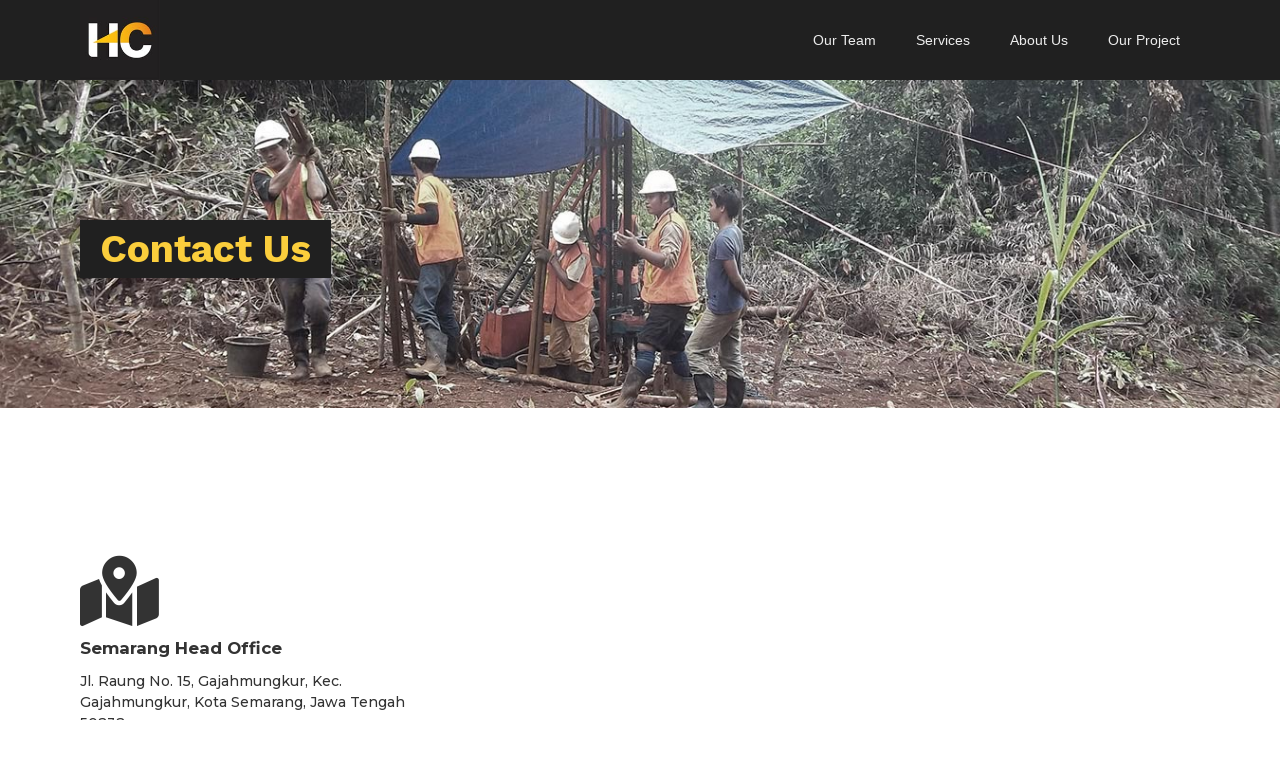

--- FILE ---
content_type: text/html
request_url: https://www.hcms.co.id/contact-us.html
body_size: 4041
content:
<!DOCTYPE html>
<!-- This site was created in Webflow. https://www.webflow.com --><!-- Last Published: Fri Mar 31 2023 05:02:27 GMT+0000 (Coordinated Universal Time) -->
<html data-wf-domain="www.hcms.co.id" data-wf-page="5d71f2f8ed2157041fc4595c" data-wf-site="5d6e3b0e7155889f4416ebfb">
  <!-- Mirrored from www.hcms.co.id/contact-us by HTTrack Website Copier/3.x [XR&CO'2014], Tue, 11 Jul 2023 06:39:23 GMT -->
  <head>
    <meta charset="utf-8" />
    <title>Contact Us | Harvest Construction Mining Service</title>
    <meta content="Contact Us | Harvest Construction Mining Service" property="og:title" />
    <meta content="Contact Us | Harvest Construction Mining Service" property="twitter:title" />
    <meta content="width=device-width, initial-scale=1" name="viewport" />
    <meta content="-p5b5ZafkN5XwoOBTXgbX_Pd4_mQUEOGEx-mroWIAx0" name="google-site-verification" />
    <meta content="Webflow" name="generator" />
    <link href="uploads-ssl.webflow.com/5d6e3b0e7155889f4416ebfb/css/harvest-construction.webflow.a78d9ac03.css" rel="stylesheet" type="text/css" />
    <link href="fonts.googleapis.com/index.html" rel="preconnect" />
    <link href="fonts.gstatic.com/index.html" rel="preconnect" crossorigin="anonymous" />
    <script src="ajax.googleapis.com/ajax/libs/webfont/1.6.26/webfont.js" type="text/javascript"></script>
    <script type="text/javascript">
      WebFont.load({
        google: {
          families: ['Montserrat:100,100italic,200,200italic,300,300italic,400,400italic,500,500italic,600,600italic,700,700italic,800,800italic,900,900italic', 'Work Sans:regular,600,700'],
        },
      });
    </script>
    <!--[if lt IE 9]><script src="https://cdnjs.cloudflare.com/ajax/libs/html5shiv/3.7.3/html5shiv.min.js" type="text/javascript"></script><![endif]-->
    <script type="text/javascript">
      !(function (o, c) {
        var n = c.documentElement,
          t = ' w-mod-';
        (n.className += t + 'js'), ('ontouchstart' in o || (o.DocumentTouch && c instanceof DocumentTouch)) && (n.className += t + 'touch');
      })(window, document);
    </script>
    <link href="uploads-ssl.webflow.com/5d6e3b0e7155889f4416ebfb/5d6e3f2ab695c757c7e41a2e_favicon-hcms.jpg" rel="shortcut icon" type="image/x-icon" />
    <link href="uploads-ssl.webflow.com/5d6e3b0e7155889f4416ebfb/5d6e3f6614166105c5ea4d02_webclip-hcms.jpg" rel="apple-touch-icon" />
    <!-- <script
      async=""
      src="www.googletagmanager.com/gtag/jsd85e?id=UA-69109845-21"
    ></script>
    <script type="text/javascript">
      window.dataLayer = window.dataLayer || [];
      function gtag() {
        dataLayer.push(arguments);
      }
      gtag("js", new Date());
      gtag("config", "UA-69109845-21", { anonymize_ip: false });
    </script>
    <script
      async=""
      src="www.googletagmanager.com/gtag/jsc4cd?id=G-0ZC60F8J4L"
    ></script>
    <script type="text/javascript">
      window.dataLayer = window.dataLayer || [];
      function gtag() {
        dataLayer.push(arguments);
      }
      gtag("js", new Date());
      gtag("set", "developer_id.dZGVlNj", true);
      gtag("config", "G-0ZC60F8J4L");
    </script>
    <script
      src="www.google.com/recaptcha/api.js"
      type="text/javascript"
    ></script> -->
    <style>
      .map-responsive {
        overflow: hidden;
        padding-bottom: 20%;
        position: relative;
        height: 0;
      }
      .map-responsive iframe {
        left: 0;
        top: 0;
        height: 100%;
        width: 100%;
        position: absolute;
      }
    </style>
  </head>
  <body>
    <div data-collapse="medium" data-animation="default" data-duration="400" data-easing="ease" data-easing2="ease" role="banner" class="innerpage-navbar w-nav">
      <div class="custom-container">
        <div class="innerpage-navbar-container">
          <a href="index.html" class="innerpage-logo w-nav-brand"><img src="uploads-ssl.webflow.com/5d6e3b0e7155889f4416ebfb/5d6f8cc300df07808e484883_HC-logo-small.jpg" alt="" /></a>
          <nav role="navigation" class="nav-menu w-nav-menu">
            <a href="principals.html" class="innerpage-nav-link w-nav-link">Our Team</a><a href="services.html" class="innerpage-nav-link w-nav-link">Services</a><a href="about-us.html" class="innerpage-nav-link w-nav-link">About Us</a
            ><a href="project.html" class="innerpage-nav-link w-nav-link">Our Project</a><a href="#" class="innerpage-nav-link hidden w-nav-link">Client Lounge</a>
          </nav>
          <div class="mobile-nav-menu w-nav-button">
            <div class="w-icon-nav-menu"></div>
          </div>
        </div>
      </div>
    </div>
    <div class="innerpage-header-bg contact-us-bg">
      <div class="custom-container"><h1 class="title-page">Contact Us</h1></div>
    </div>
    <div class="custom-container">
      <div class="innerpage-top-content">
        <div class="contact-header">
          <div>
            <div class="contact-icon"></div>
            <h4><strong>Semarang Head Office</strong></h4>
            <p>Jl. Raung No. 15, Gajahmungkur, Kec. Gajahmungkur, Kota Semarang, Jawa Tengah 50232</p>
            <!-- <p>Jakarta Office<br />Ruko Golden Madrid 2 Blok H No. 5<br />BSD City Serpong, Jl. Let. Sutopo No.2,<br />Lengkong Gudang Timur,<br />Tangerang Selatan - Banten 15311<a href="mailto:anthony@hcms.co.id"></a></p> -->
            <br />
            <h4><strong>Jakarta Representative</strong></h4>
            <p>
              <span class="fa-solid left"></span>
              <a href="tel:+622153164866">021 5316 4866</a>
            </p>
            <p>
              <span class="fa-solid left"></span>
              <a href="/cdn-cgi/l/email-protection#75141b011d1a1b0c351d1618065b161a5b1c11"><span class="__cf_email__" data-cfemail="b7d6d3daded9f7dfd4dac499d4d899ded3">[email&#160;protected]</span></a>
            </p>
          </div>
          <div>
            <div class="w-embed w-iframe">
              <div class="img-responsive">
                <iframe
                  src="https://www.google.com/maps/embed?pb=!1m18!1m12!1m3!1d3959.9972093836323!2d110.41140277547566!3d-7.0096099929918205!2m3!1f0!2f0!3f0!3m2!1i1024!2i768!4f13.1!3m3!1m2!1s0x2e708b709e8b249f%3A0xd44fd3e2eafff42a!2sJl.%20Raung%20No.15%2C%20Gajahmungkur%2C%20Kec.%20Gajahmungkur%2C%20Kota%20Semarang%2C%20Jawa%20Tengah%2050232!5e0!3m2!1sid!2sid!4v1715846072905!5m2!1sid!2sid"
                  width="600"
                  height="450"
                  style="border: 0"
                  allowfullscreen=""
                  loading="lazy"
                  referrerpolicy="no-referrer-when-downgrade"
                ></iframe>

                <!-- <iframe
                  src="https://www.google.com/maps/embed?pb=!1m14!1m8!1m3!1d7931.390100284797!2d106.685813!3d-6.303739!3m2!1i1024!2i768!4f13.1!3m3!1m2!1s0x2e69e52d32a096ab%3A0x297e9be0a6668a44!2sRuko%20Golden%20Madrid%2C%20Jl.%20Letnan%20Sutopo%2C%20Rw.%20Mekar%20Jaya%2C%20Kec.%20Serpong%2C%20Kota%20Tangerang%20Selatan%2C%20Banten%2015310!5e0!3m2!1sen!2sid!4v1567749647420!5m2!1sen!2sid"
                  width="100%"
                  height="450"
                  frameborder="0"
                  style="border: 0"
                  allowfullscreen=""
                ></iframe> -->
              </div>
            </div>
          </div>
        </div>
      </div>
      <!-- <div class="margin-top-40">
        <h2>SEND US A WORD</h2>
        <div class="gimmick-container">
          <div class="gimmick-short dark-grey"></div>
          <div class="gimmick-short long dark-grey"></div>
          <div class="gimmick-short dark-grey"></div>
        </div>
        <div class="margin-top-20 w-form">
          <form
            id="email-form"
            name="email-form"
            data-name="Email Form"
            method="get"
          >
            <div class="form-3-col">
              <div>
                <label for="name-2">Full Name</label
                ><input
                  type="text"
                  class="form-style w-input"
                  maxlength="256"
                  name="name"
                  data-name="Name"
                  placeholder=""
                  id="name"
                  required=""
                />
              </div>
              <div>
                <label for="email-2">Email Address</label
                ><input
                  type="email"
                  class="form-style w-input"
                  maxlength="256"
                  name="email"
                  data-name="Email"
                  placeholder=""
                  id="email"
                  required=""
                />
              </div>
              <div>
                <label for="Phone-2">Phone Number</label
                ><input
                  type="tel"
                  class="form-style w-input"
                  maxlength="256"
                  name="phone"
                  data-name="Phone"
                  placeholder=""
                  id="phone"
                />
              </div>
            </div>
            <label for="email-2">Message</label
            ><textarea
              name="field"
              maxlength="5000"
              id="field"
              required=""
              data-name="field"
              placeholder=""
              class="form-style w-input"
            ></textarea>
            <div
              data-sitekey="6Le5dbkUAAAAAB2zN61sGVczpDrKltp3vmBEa_Um"
              class="w-form-formrecaptcha g-recaptcha g-recaptcha-error g-recaptcha-disabled"
            ></div>
            <input
              type="submit"
              value="Send Message"
              data-wait="Please wait..."
              class="btn-a w-button"
            />
          </form>
          <div class="w-form-done">
            <div>Thank you! Your submission has been received!</div>
          </div>
          <div class="w-form-fail">
            <div>Oops! Something went wrong while submitting the form.</div>
          </div>
        </div>
      </div> -->
      <div class="quick-link">
        <a href="about-us.html" class="btn-b w-clearfix w-button">About Us<span class="fa-solid"></span></a
        ><a href="principals.html" class="btn-b w-clearfix w-button">Our Principals<span class="fa-solid"></span></a
        ><a href="project.html" class="btn-b w-clearfix w-button">OUR PROJECT<span class="fa-solid"></span></a
        ><a href="services.html" class="btn-b w-clearfix w-button">Our Services<span class="fa-solid"></span></a>
      </div>
    </div>
    <div class="footer">
      <a href="index.html" class="footer-logo w-inline-block"><img src="uploads-ssl.webflow.com/5d6e3b0e7155889f4416ebfb/5d6e3f6614166105c5ea4d02_webclip-hcms.jpg" alt="" /></a>
      <div class="margin-top-20"><a href="#" class="footer-link">FAQ</a><a href="contact-us.html" aria-current="page" class="footer-link w--current">Contact Us</a><a href="#" class="footer-link">HC Lounge</a></div>
      <div class="margin-top-20">
        <div class="w-embed w-script">
          <h5>
            Copyright &copy;
            <script data-cfasync="false" src="/cdn-cgi/scripts/5c5dd728/cloudflare-static/email-decode.min.js"></script><script>
              document.write(new Date().getFullYear());
            </script>
            HCMS.co.id. All rights reserved
          </h5>
        </div>
      </div>
    </div>
    <!-- <script
      src="d3e54v103j8qbb.cloudfront.net/js/jquery-3.5.1.min.dc5e7f18c88745.js?site=5d6e3b0e7155889f4416ebfb"
      type="text/javascript"
      integrity="sha256-9/aliU8dGd2tb6OSsuzixeV4y/faTqgFtohetphbbj0="
      crossorigin="anonymous"
    ></script> -->
    <script src="https://code.jquery.com/jquery-3.7.0.min.js" integrity="sha256-2Pmvv0kuTBOenSvLm6bvfBSSHrUJ+3A7x6P5Ebd07/g=" crossorigin="anonymous"></script>
    <script src="uploads-ssl.webflow.com/5d6e3b0e7155889f4416ebfb/js/webflow.a5c801e93.js" type="text/javascript"></script>
    <!--[if lte IE 9]><script src="//cdnjs.cloudflare.com/ajax/libs/placeholders/3.0.2/placeholders.min.js"></script><![endif]-->
  <script defer src="https://static.cloudflareinsights.com/beacon.min.js/vcd15cbe7772f49c399c6a5babf22c1241717689176015" integrity="sha512-ZpsOmlRQV6y907TI0dKBHq9Md29nnaEIPlkf84rnaERnq6zvWvPUqr2ft8M1aS28oN72PdrCzSjY4U6VaAw1EQ==" data-cf-beacon='{"version":"2024.11.0","token":"ce7f1bc091e94c2f85bca2b7d9fb4413","r":1,"server_timing":{"name":{"cfCacheStatus":true,"cfEdge":true,"cfExtPri":true,"cfL4":true,"cfOrigin":true,"cfSpeedBrain":true},"location_startswith":null}}' crossorigin="anonymous"></script>
</body>
  <!-- Mirrored from www.hcms.co.id/contact-us by HTTrack Website Copier/3.x [XR&CO'2014], Tue, 11 Jul 2023 06:39:23 GMT -->
</html>
